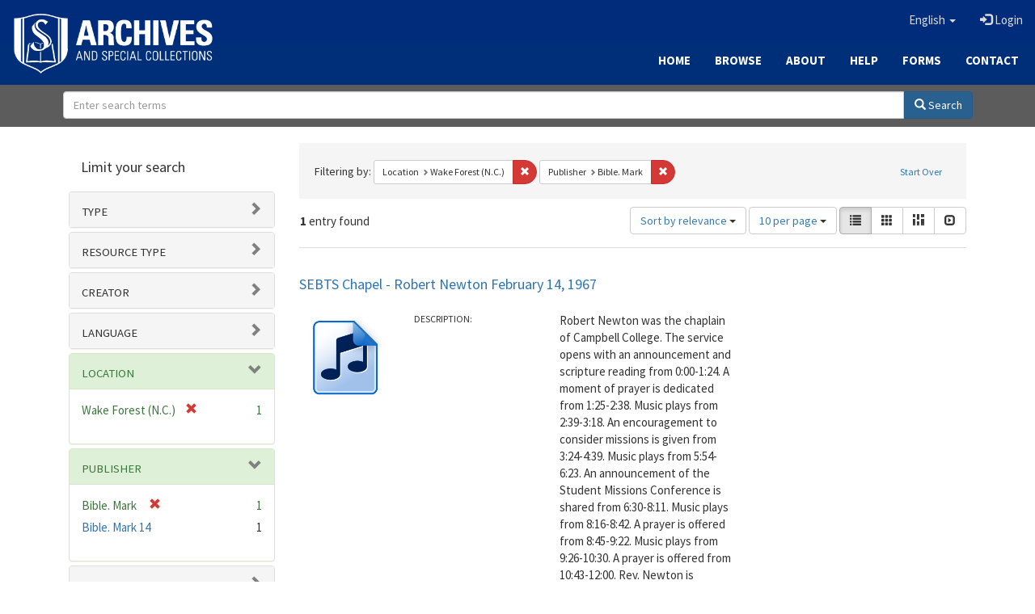

--- FILE ---
content_type: text/html; charset=utf-8
request_url: https://archives.sebts.edu/catalog?f%5Bbased_near_label_sim%5D%5B%5D=Wake+Forest+%28N.C.%29&f%5Bpublisher_sim%5D%5B%5D=Bible.+Mark+&locale=en
body_size: 6696
content:

<!DOCTYPE html>
<html lang="en" prefix="og:http://ogp.me/ns#">
  <head>
    <meta name="csrf-param" content="authenticity_token" />
<meta name="csrf-token" content="hmI10zVRP0J2tMwAT6+tcIwtVGxHpxZk//q2dnHshkQQ/eS+BGUitCTyKTZluZISiI+PxZpNArIWdrnTgOIuEQ==" />
<meta charset="utf-8" />
<!-- added for use on small devices like phones -->
<meta name="viewport" content="width=device-width, initial-scale=1.0" />
<link rel="resourcesync" href="https://archives.sebts.edu/capabilitylist?locale=en" />

<!-- Twitter card metadata -->

<!-- Google Scholar metadata -->


<title>Index Catalog // Archives &amp; Special Collections at Southeastern</title>

<!-- application css -->
<link rel="stylesheet" media="screen" href="/assets/application-3f624c66963a3b20996123942fe1560c9eb251b0911ec801f049c8ecd9c1b109.css" />

<!-- application js -->
<script src="/assets/application-fb63b5dff88c9bb09908b0db3c6a7dd54835e7d2ca44ab857f5cd8a239061fec.js"></script>

<style>
a { color: #2e74b2; }
.navbar-inverse .navbar-link { color: #ffebcd; }

.navbar-inverse { background-color: #002c7b; }

.navbar-inverse .navbar-nav > .open > a,
.navbar-inverse .navbar-nav > .open > a:hover,
.navbar-inverse .navbar-nav > .open > a:focus { background-color: #002c7b; }

.navbar-inverse .navbar-nav > li > a,
.navbar-inverse .navbar-text,
.navbar-inverse .navbar-brand { color: #dcdcdc; }

.btn-primary {
  background-color: #286090;
  border-color: #265b89;
}

.btn-primary:focus,
.btn-primary.focus {
  background-color: #245682;
  border-color: #1d4467;
}

.btn-primary:hover {
  background-color: #245682;
  border-color: #215079;
}

.btn-primary:active,
.btn-primary.active {
  background-color: #286090;
  border-color: #265b89;
}

.btn-primary:active:hover,
.btn-primary:active:focus,
.btn-primary:active.focus,
.btn-primary.active:hover,
.btn-primary.active:focus,
.btn-primary.active.focus{
  background-color: #286090;
  border-color: #265b89;
}

.btn-primary.disabled:hover,
.btn-primary.disabled:focus,
.btn-primary.disabled.focus,
.btn-primary[disabled]:hover,
.btn-primary[disabled]:focus,
.btn-primary[disabled].focus {
  background-color: #286090;
  border-color: #265b89;
}

</style>


<!-- Google Analytics -->
<script type="text/javascript">
  var _gaq = _gaq || [];
  _gaq.push(['_setAccount', 'UA-2647713-19']);
  _gaq.push(['_trackPageview']);

  (function() {
    var ga = document.createElement('script'); ga.type = 'text/javascript'; ga.async = true;
    ga.src = ('https:' == document.location.protocol ? 'https://ssl' : 'http://www') + '.google-analytics.com/ga.js';
    var s = document.getElementsByTagName('script')[0]; s.parentNode.insertBefore(ga, s);
  })();
</script>


<!-- for extras, e.g., a favicon -->


      <meta name="totalResults" content="1" />
<meta name="startIndex" content="0" />
<meta name="itemsPerPage" content="10" />

  <link rel="alternate" type="application/rss+xml" title="RSS for results" href="/catalog.rss?f%5Bbased_near_label_sim%5D%5B%5D=Wake+Forest+%28N.C.%29&amp;f%5Bpublisher_sim%5D%5B%5D=Bible.+Mark+&amp;locale=en" />
  <link rel="alternate" type="application/atom+xml" title="Atom for results" href="/catalog.atom?f%5Bbased_near_label_sim%5D%5B%5D=Wake+Forest+%28N.C.%29&amp;f%5Bpublisher_sim%5D%5B%5D=Bible.+Mark+&amp;locale=en" />
  <link rel="alternate" type="application/json" title="JSON" href="/catalog.json?f%5Bbased_near_label_sim%5D%5B%5D=Wake+Forest+%28N.C.%29&amp;f%5Bpublisher_sim%5D%5B%5D=Bible.+Mark+&amp;locale=en" />

  </head>

  <body>
    <div class="skip-to-content">
      <a href="#skip-to-content">Skip to Content</a>
    </div>
    
      <div class="image-masthead sebts-image-masthead">
    <a id="logo" class="sebts-logo" href="/?locale=en" data-no-turbolink="true">
  <img class="sebts-nav-logo" src="/archives-white-small.png" width="250px" />
</a>
    
    <div class="sebts-masthead-inner-" style="background-color:#002f7a"></div>

    <div class="container site-title-container">
      <div class="site-title h1" style="text-align: center;">
        
      </div>
    </div>

    <div class="navbar-inverse">
      <button type="button" class="navbar-toggle collapsed" data-toggle="collapse" data-target="#top-navbar-collapse" aria-expanded="false">
        <span class="sr-only">Toggle navigation</span>
        <span class="icon-bar"></span>
        <span class="icon-bar"></span>
        <span class="icon-bar"></span>
      </button>
      <div class="collapse navbar-collapse" id="top-navbar-collapse">
        <ul id="user_utility_links" class="nav navbar-nav navbar-right">
  <li class="sebts-links " >
  <a href="/?locale=en">Home</a>
</li>
<li class="sebts-links " >
  <a href="/catalog?locale=en">Browse</a>
</li>
<li class="sebts-links " >
  <a href="/about?locale=en">About</a>
</li>
<li class="sebts-links " >
  <a href="/help?locale=en">Help</a>
</li>
<li class="sebts-links"> 
	<a href="/forms?locale=en">Forms</a>
</li>
<li class="sebts-links " >
  <a href="/contact?locale=en">Contact</a>
</li>
  <li class="nav-item dropdown">
    <a class="nav-link dropdown-toggle" data-toggle="dropdown" href="#" role="button" aria-haspopup="true" aria-expanded="false" aria-controls="language-dropdown-menu">
        <span class="sr-only">Switch language</span>
        <span title="Switch language">English</span>
        <b class="caret"></b>
    </a>
    <ul id="language-dropdown-menu" class="dropdown-menu" role="menu">
        <li role="presentation" class="dropdown-header">Switch language</li>
        <li role="presentation" class="divider"></li>
            <li role="presentation" lang="de">
                <a class="dropdown-item" role="menuitem" tabindex="-1" data-locale="de" href="?locale=de">Deutsch</a>
            </li>
            <li role="presentation" lang="en">
                <a class="dropdown-item" role="menuitem" tabindex="-1" data-locale="en" href="?locale=en">English</a>
            </li>
            <li role="presentation" lang="es">
                <a class="dropdown-item" role="menuitem" tabindex="-1" data-locale="es" href="?locale=es">Español</a>
            </li>
            <li role="presentation" lang="fr">
                <a class="dropdown-item" role="menuitem" tabindex="-1" data-locale="fr" href="?locale=fr">Français</a>
            </li>
            <li role="presentation" lang="it">
                <a class="dropdown-item" role="menuitem" tabindex="-1" data-locale="it" href="?locale=it">Italiano</a>
            </li>
            <li role="presentation" lang="pt-BR">
                <a class="dropdown-item" role="menuitem" tabindex="-1" data-locale="pt-BR" href="?locale=pt-BR">Português do Brasil</a>
            </li>
            <li role="presentation" lang="zh">
                <a class="dropdown-item" role="menuitem" tabindex="-1" data-locale="zh" href="?locale=zh">中文</a>
            </li>
    </ul>
</li>

    <li>
      <a href="/users/sign_in?locale=en">
        <span class="glyphicon glyphicon-log-in" aria-hidden="true"></span> Login
</a>    </li>
</ul>

    </div>
  </div> 

  <div class="sebts-banner-links-wrapper">
    <ul class="nav navbar-nav navbar-right sebts-links-wrapper">
      <li class="sebts-links " >
  <a href="/?locale=en">Home</a>
</li>
<li class="sebts-links " >
  <a href="/catalog?locale=en">Browse</a>
</li>
<li class="sebts-links " >
  <a href="/about?locale=en">About</a>
</li>
<li class="sebts-links " >
  <a href="/help?locale=en">Help</a>
</li>
<li class="sebts-links"> 
	<a href="/forms?locale=en">Forms</a>
</li>
<li class="sebts-links " >
  <a href="/contact?locale=en">Contact</a>
</li>
    </ul>
  </div>

  </div>
  <div class="row sebts-search-form-wrapper">
    <div class="col-sm-12">
      <form class="form-horizontal search-form" id="search-form-header" role="search" action="/catalog?locale=en" accept-charset="UTF-8" method="get"><input name="utf8" type="hidden" value="&#x2713;" />
  <input type="hidden" name="f[based_near_label_sim][]" value="Wake Forest (N.C.)" />
<input type="hidden" name="f[publisher_sim][]" value="Bible. Mark " />
<input type="hidden" name="locale" value="en" />
  <input type="hidden" name="search_field" id="search_field" value="all_fields" />
  <div class="form-group sebts-home-search">

    <!--<label class="control-label col-sm-3" for="search-field-header">
      Search 
    </label>-->

    <div class="input-group">
      <input type="text" name="q" id="search-field-header" class="q form-control" placeholder="Enter search terms" />

      <div class="input-group-btn">
        <button type="submit" class="btn btn-primary" id="search-submit-header">
          <span class="glyphicon glyphicon-search"></span> Search
        </button>

        </ul>
      </div><!-- /.input-group-btn -->
    </div><!-- /.input-group -->
    
  </div><!-- /.form-group -->
</form>
    </div>
  </div> 

    
    <div id="content-wrapper" class="container" role="main">
      
      

      <a name="skip-to-content" id="skip-to-content"></a>
      <div id="content" class="col-md-9 col-md-push-3 col-sm-8 col-sm-push-4">
    <h2 class="sr-only top-content-title">Search Constraints</h2>






      <div id="appliedParams" class="clearfix constraints-container">
        <div class="pull-right">
          <a class="catalog_startOverLink btn btn-sm btn-text" id="startOverLink" href="/catalog?locale=en">Start Over</a>
        </div>
        <span class="constraints-label">Filtering by:</span>
        
<span class="btn-group appliedFilter constraint filter filter-based_near_label_sim">
  <span class="constraint-value btn btn-sm btn-default btn-disabled">
      <span class="filterName">Location</span>
      <span class="filterValue" title="Wake Forest (N.C.)">Wake Forest (N.C.)</span>
  </span>

    <a class="btn btn-default btn-sm remove dropdown-toggle" href="/catalog?f%5Bpublisher_sim%5D%5B%5D=Bible.+Mark+&amp;locale=en"><span class="glyphicon glyphicon-remove"></span><span class="sr-only">Remove constraint Location: Wake Forest (N.C.)</span></a>
</span>


<span class="btn-group appliedFilter constraint filter filter-publisher_sim">
  <span class="constraint-value btn btn-sm btn-default btn-disabled">
      <span class="filterName">Publisher</span>
      <span class="filterValue" title="Bible. Mark ">Bible. Mark </span>
  </span>

    <a class="btn btn-default btn-sm remove dropdown-toggle" href="/catalog?f%5Bbased_near_label_sim%5D%5B%5D=Wake+Forest+%28N.C.%29&amp;locale=en"><span class="glyphicon glyphicon-remove"></span><span class="sr-only">Remove constraint Publisher: Bible. Mark </span></a>
</span>

      </div>


<div id="sortAndPerPage" class="clearfix" role="navigation" aria-label="Results navigation">
      <div class="page_links">
      <span class="page_entries">
        <strong>1</strong> entry found
      </span>
    </div> 

  <div class="search-widgets pull-right"><div id="sort-dropdown" class="btn-group">
  <button type="button" class="btn btn-default dropdown-toggle" data-toggle="dropdown" aria-expanded="false">
      Sort by relevance <span class="caret"></span>
  </button>

  <ul class="dropdown-menu" role="menu">
        <li role="menuitem"><a href="/catalog?f%5Bbased_near_label_sim%5D%5B%5D=Wake+Forest+%28N.C.%29&amp;f%5Bpublisher_sim%5D%5B%5D=Bible.+Mark+&amp;locale=en&amp;sort=score+desc%2C+system_create_dtsi+desc">relevance</a></li>
        <li role="menuitem"><a href="/catalog?f%5Bbased_near_label_sim%5D%5B%5D=Wake+Forest+%28N.C.%29&amp;f%5Bpublisher_sim%5D%5B%5D=Bible.+Mark+&amp;locale=en&amp;sort=system_create_dtsi+desc">date uploaded ▼</a></li>
        <li role="menuitem"><a href="/catalog?f%5Bbased_near_label_sim%5D%5B%5D=Wake+Forest+%28N.C.%29&amp;f%5Bpublisher_sim%5D%5B%5D=Bible.+Mark+&amp;locale=en&amp;sort=system_create_dtsi+asc">date uploaded ▲</a></li>
        <li role="menuitem"><a href="/catalog?f%5Bbased_near_label_sim%5D%5B%5D=Wake+Forest+%28N.C.%29&amp;f%5Bpublisher_sim%5D%5B%5D=Bible.+Mark+&amp;locale=en&amp;sort=system_modified_dtsi+desc">date modified ▼</a></li>
        <li role="menuitem"><a href="/catalog?f%5Bbased_near_label_sim%5D%5B%5D=Wake+Forest+%28N.C.%29&amp;f%5Bpublisher_sim%5D%5B%5D=Bible.+Mark+&amp;locale=en&amp;sort=system_modified_dtsi+asc">date modified ▲</a></li>
  </ul>
</div>


  <span class="sr-only">Number of results to display per page</span>
<div id="per_page-dropdown" class="btn-group">
  <button type="button" class="btn btn-default dropdown-toggle" data-toggle="dropdown" aria-expanded="false">
    10 per page <span class="caret"></span>
  </button>
  <ul class="dropdown-menu" role="menu">
      <li role="menuitem"><a href="/catalog?f%5Bbased_near_label_sim%5D%5B%5D=Wake+Forest+%28N.C.%29&amp;f%5Bpublisher_sim%5D%5B%5D=Bible.+Mark+&amp;locale=en&amp;per_page=10">10<span class="sr-only"> per page</span></a></li>
      <li role="menuitem"><a href="/catalog?f%5Bbased_near_label_sim%5D%5B%5D=Wake+Forest+%28N.C.%29&amp;f%5Bpublisher_sim%5D%5B%5D=Bible.+Mark+&amp;locale=en&amp;per_page=20">20<span class="sr-only"> per page</span></a></li>
      <li role="menuitem"><a href="/catalog?f%5Bbased_near_label_sim%5D%5B%5D=Wake+Forest+%28N.C.%29&amp;f%5Bpublisher_sim%5D%5B%5D=Bible.+Mark+&amp;locale=en&amp;per_page=50">50<span class="sr-only"> per page</span></a></li>
      <li role="menuitem"><a href="/catalog?f%5Bbased_near_label_sim%5D%5B%5D=Wake+Forest+%28N.C.%29&amp;f%5Bpublisher_sim%5D%5B%5D=Bible.+Mark+&amp;locale=en&amp;per_page=100">100<span class="sr-only"> per page</span></a></li>
  </ul>
</div>

<div class="view-type">
  <span class="sr-only">View results as: </span>
  <div class="view-type-group btn-group">
      <a title="List" class="btn btn-default view-type-list active" href="/catalog?f%5Bbased_near_label_sim%5D%5B%5D=Wake+Forest+%28N.C.%29&amp;f%5Bpublisher_sim%5D%5B%5D=Bible.+Mark+&amp;locale=en&amp;view=list">
        <span class="glyphicon glyphicon-list view-icon-list"></span>
        <span class="caption">List</span>
</a>      <a title="Gallery" class="btn btn-default view-type-gallery " href="/catalog?f%5Bbased_near_label_sim%5D%5B%5D=Wake+Forest+%28N.C.%29&amp;f%5Bpublisher_sim%5D%5B%5D=Bible.+Mark+&amp;locale=en&amp;view=gallery">
        <span class="glyphicon glyphicon-gallery view-icon-gallery"></span>
        <span class="caption">Gallery</span>
</a>      <a title="Masonry" class="btn btn-default view-type-masonry " href="/catalog?f%5Bbased_near_label_sim%5D%5B%5D=Wake+Forest+%28N.C.%29&amp;f%5Bpublisher_sim%5D%5B%5D=Bible.+Mark+&amp;locale=en&amp;view=masonry">
        <span class="glyphicon glyphicon-masonry view-icon-masonry"></span>
        <span class="caption">Masonry</span>
</a>      <a title="Slideshow" class="btn btn-default view-type-slideshow " href="/catalog?f%5Bbased_near_label_sim%5D%5B%5D=Wake+Forest+%28N.C.%29&amp;f%5Bpublisher_sim%5D%5B%5D=Bible.+Mark+&amp;locale=en&amp;view=slideshow">
        <span class="glyphicon glyphicon-slideshow view-icon-slideshow"></span>
        <span class="caption">Slideshow</span>
</a>  </div>
</div>
</div>
</div>


<h2 class="sr-only">Search Results</h2>

  <div id="search-results">
  <ul class="list-unstyled catalog" start="1">
    <li id="document_gq67js34v" class="document blacklight-work" itemscope itemtype="http://schema.org/AudioObject">
  <div class="row search-result-wrapper">
    <div class="search-results-title-row">
  <h3 class="search-result-title"><a href="/concern/works/gq67js34v?locale=en">SEBTS Chapel - Robert Newton February 14, 1967</a></h3>
</div>

<div class="col-md-2">
  <div class="list-thumbnail">
    <a data-context-href="/catalog/gq67js34v/track?locale=en&amp;search_id=709782314" href="/concern/works/gq67js34v?locale=en"><img src="/assets/audio-5133b642ee875760dbd85bfab48649d009efd4bd29db1165f891b48a90b4f37e.png" /></a>
  </div>
</div>

<div class="col-md-6">
  <div class="metadata">
    <dl class="dl-horizontal">
          <dt data-solr-field-name="description_tesim">Description:</dt>
          <dd>Robert Newton was the chaplain of Campbell College. The service opens with an announcement and scripture reading from 0:00-1:24. A moment of prayer is dedicated from 1:25-2:38. Music plays from 2:39-3:18. An encouragement to consider missions is given from 3:24-4:39. Music plays from 5:54-6:23. An announcement of the Student Missions Conference is shared from 6:30-8:11. Music plays from 8:16-8:42. A prayer is offered from 8:45-9:22. Music plays from 9:26-10:30. A prayer is offered from 10:43-12:00. Rev. Newton is introduced from 12:02-13:18. Newton preaches from 13:33-32:32. His source text was found in Mark 14. Newton’s message was centered on the working of the Spirit of God in Jesus. Closing music plays from 32:48-33:25. 
</dd>
          <dt data-solr-field-name="creator_tesim">Creator:</dt>
          <dd><span itemprop="creator"><a href="/catalog?f%5Bcreator_sim%5D%5B%5D=Newton%2C+Robert&amp;locale=en">Newton, Robert</a></span> and <span itemprop="creator"><a href="/catalog?f%5Bcreator_sim%5D%5B%5D=Southeastern+Baptist+Theological+Seminary&amp;locale=en">Southeastern Baptist Theological Seminary</a></span></dd>
          <dt data-solr-field-name="based_near_label_tesim">Location:</dt>
          <dd><span itemprop="contentLocation"><a href="/catalog?f%5Bbased_near_label_sim%5D%5B%5D=Wake+Forest+%28N.C.%29&amp;locale=en">Wake Forest (N.C.)</a></span></dd>
          <dt data-solr-field-name="language_tesim">Language:</dt>
          <dd><span itemprop="inLanguage"><a href="/catalog?f%5Blanguage_sim%5D%5B%5D=English&amp;locale=en">English</a></span></dd>
          <dt data-solr-field-name="date_created_tesim">Date Created:</dt>
          <dd>February 14, 1967</dd>
          <dt data-solr-field-name="resource_type_tesim">Resource type:</dt>
          <dd><a href="/catalog?f%5Bresource_type_sim%5D%5B%5D=Audio&amp;locale=en">Audio</a></dd>
          <dt data-solr-field-name="identifier_tesim">Identifier:</dt>
          <dd>SEBTS_Chapel_Robert_Newton_1967-02-14</dd>
    </dl>
  </div>
</div>

  </div>
</li>


  </ul>
</div>




</div>

<div id="sidebar" class="col-md-3 col-md-pull-9 col-sm-4 col-sm-pull-8">
  <div id="facets" class="facets sidenav">

  <div class="top-panel-heading panel-heading">
    <button type="button" class="facets-toggle" data-toggle="collapse" data-target="#facet-panel-collapse">
      <span class="sr-only">Toggle facets</span>
      <span class="icon-bar"></span>
      <span class="icon-bar"></span>
      <span class="icon-bar"></span>
    </button>

    <h2 class='facets-heading'>
      Limit your search
    </h2>
  </div>

  <div id="facet-panel-collapse" class="collapse panel-group">
    <div class="panel panel-default facet_limit blacklight-human_readable_type_sim ">
  <div class="collapsed collapse-toggle panel-heading" aria-expanded="false" data-toggle="collapse" data-target="#facet-human_readable_type_sim">
    <h3 class="panel-title facet-field-heading">
      <a data-turbolinks="false" data-no-turbolink="true" href="#">Type</a>
    </h3>
  </div>
  <div id="facet-human_readable_type_sim" class="panel-collapse facet-content collapse">
    <div class="panel-body">
      <ul class="facet-values list-unstyled">
  <li><span class="facet-label"><a class="facet_select" href="/catalog?f%5Bbased_near_label_sim%5D%5B%5D=Wake+Forest+%28N.C.%29&amp;f%5Bhuman_readable_type_sim%5D%5B%5D=Work&amp;f%5Bpublisher_sim%5D%5B%5D=Bible.+Mark+&amp;locale=en">Work</a></span><span class="facet-count">1</span></li>

</ul>

    </div>
  </div>
</div>

<div class="panel panel-default facet_limit blacklight-resource_type_sim ">
  <div class="collapsed collapse-toggle panel-heading" aria-expanded="false" data-toggle="collapse" data-target="#facet-resource_type_sim">
    <h3 class="panel-title facet-field-heading">
      <a data-turbolinks="false" data-no-turbolink="true" href="#">Resource type</a>
    </h3>
  </div>
  <div id="facet-resource_type_sim" class="panel-collapse facet-content collapse">
    <div class="panel-body">
      <ul class="facet-values list-unstyled">
  <li><span class="facet-label"><a class="facet_select" href="/catalog?f%5Bbased_near_label_sim%5D%5B%5D=Wake+Forest+%28N.C.%29&amp;f%5Bpublisher_sim%5D%5B%5D=Bible.+Mark+&amp;f%5Bresource_type_sim%5D%5B%5D=Audio&amp;locale=en">Audio</a></span><span class="facet-count">1</span></li>

</ul>

    </div>
  </div>
</div>

<div class="panel panel-default facet_limit blacklight-creator_sim ">
  <div class="collapsed collapse-toggle panel-heading" aria-expanded="false" data-toggle="collapse" data-target="#facet-creator_sim">
    <h3 class="panel-title facet-field-heading">
      <a data-turbolinks="false" data-no-turbolink="true" href="#">Creator</a>
    </h3>
  </div>
  <div id="facet-creator_sim" class="panel-collapse facet-content collapse">
    <div class="panel-body">
      <ul class="facet-values list-unstyled">
  <li><span class="facet-label"><a class="facet_select" href="/catalog?f%5Bbased_near_label_sim%5D%5B%5D=Wake+Forest+%28N.C.%29&amp;f%5Bcreator_sim%5D%5B%5D=Newton%2C+Robert&amp;f%5Bpublisher_sim%5D%5B%5D=Bible.+Mark+&amp;locale=en">Newton, Robert</a></span><span class="facet-count">1</span></li><li><span class="facet-label"><a class="facet_select" href="/catalog?f%5Bbased_near_label_sim%5D%5B%5D=Wake+Forest+%28N.C.%29&amp;f%5Bcreator_sim%5D%5B%5D=Southeastern+Baptist+Theological+Seminary&amp;f%5Bpublisher_sim%5D%5B%5D=Bible.+Mark+&amp;locale=en">Southeastern Baptist Theological Seminary</a></span><span class="facet-count">1</span></li>

</ul>

    </div>
  </div>
</div>

<div class="panel panel-default facet_limit blacklight-language_sim ">
  <div class="collapsed collapse-toggle panel-heading" aria-expanded="false" data-toggle="collapse" data-target="#facet-language_sim">
    <h3 class="panel-title facet-field-heading">
      <a data-turbolinks="false" data-no-turbolink="true" href="#">Language</a>
    </h3>
  </div>
  <div id="facet-language_sim" class="panel-collapse facet-content collapse">
    <div class="panel-body">
      <ul class="facet-values list-unstyled">
  <li><span class="facet-label"><a class="facet_select" href="/catalog?f%5Bbased_near_label_sim%5D%5B%5D=Wake+Forest+%28N.C.%29&amp;f%5Blanguage_sim%5D%5B%5D=English&amp;f%5Bpublisher_sim%5D%5B%5D=Bible.+Mark+&amp;locale=en">English</a></span><span class="facet-count">1</span></li>

</ul>

    </div>
  </div>
</div>

<div class="panel panel-default facet_limit blacklight-based_near_label_sim facet_limit-active">
  <div class=" collapse-toggle panel-heading" aria-expanded="false" data-toggle="collapse" data-target="#facet-based_near_label_sim">
    <h3 class="panel-title facet-field-heading">
      <a data-turbolinks="false" data-no-turbolink="true" href="#">Location</a>
    </h3>
  </div>
  <div id="facet-based_near_label_sim" class="panel-collapse facet-content in">
    <div class="panel-body">
      <ul class="facet-values list-unstyled">
  <li><span class="facet-label"><span class="selected">Wake Forest (N.C.)</span><a class="remove" href="/catalog?f%5Bpublisher_sim%5D%5B%5D=Bible.+Mark+&amp;locale=en"><span class="glyphicon glyphicon-remove"></span><span class="sr-only">[remove]</span></a></span><span class="selected facet-count">1</span></li>

</ul>

    </div>
  </div>
</div>

<div class="panel panel-default facet_limit blacklight-publisher_sim facet_limit-active">
  <div class=" collapse-toggle panel-heading" aria-expanded="false" data-toggle="collapse" data-target="#facet-publisher_sim">
    <h3 class="panel-title facet-field-heading">
      <a data-turbolinks="false" data-no-turbolink="true" href="#">Publisher</a>
    </h3>
  </div>
  <div id="facet-publisher_sim" class="panel-collapse facet-content in">
    <div class="panel-body">
      <ul class="facet-values list-unstyled">
  <li><span class="facet-label"><span class="selected">Bible. Mark </span><a class="remove" href="/catalog?f%5Bbased_near_label_sim%5D%5B%5D=Wake+Forest+%28N.C.%29&amp;locale=en"><span class="glyphicon glyphicon-remove"></span><span class="sr-only">[remove]</span></a></span><span class="selected facet-count">1</span></li><li><span class="facet-label"><a class="facet_select" href="/catalog?f%5Bbased_near_label_sim%5D%5B%5D=Wake+Forest+%28N.C.%29&amp;f%5Bpublisher_sim%5D%5B%5D=Bible.+Mark+&amp;f%5Bpublisher_sim%5D%5B%5D=Bible.+Mark+14&amp;locale=en">Bible. Mark 14</a></span><span class="facet-count">1</span></li>

</ul>

    </div>
  </div>
</div>

<div class="panel panel-default facet_limit blacklight-date_facet_yearly_isim ">
  <div class="collapsed collapse-toggle panel-heading" aria-expanded="false" data-toggle="collapse" data-target="#facet-date_facet_yearly_isim">
    <h3 class="panel-title facet-field-heading">
      <a data-turbolinks="false" data-no-turbolink="true" href="#">Year Created</a>
    </h3>
  </div>
  <div id="facet-date_facet_yearly_isim" class="panel-collapse facet-content collapse">
    <div class="panel-body">
      <ul class="facet-values list-unstyled">
  <li><span class="facet-label"><a class="facet_select" href="/catalog?f%5Bbased_near_label_sim%5D%5B%5D=Wake+Forest+%28N.C.%29&amp;f%5Bdate_facet_yearly_isim%5D%5B%5D=1967&amp;f%5Bpublisher_sim%5D%5B%5D=Bible.+Mark+&amp;locale=en">1967</a></span><span class="facet-count">1</span></li>

</ul>

    </div>
  </div>
</div>

  </div>
</div>

</div>

    </div><!-- /#content-wrapper -->
    <footer class="navbar navbar-inverse site-footer">
  <div class="container-fluid" style="padding-bottom:10px; padding-top:30px">
    <div class="col-sm-3 text-center" style="padding-bottom: 20px">
        <a href="https://library.sebts.edu"><img height="60" src="/library_whitelogo.png" /></a>
    </div>
    <div class="col-sm-3 text-left" style="padding-bottom: 20px">
      <span class="text-white glyphicon glyphicon-earphone"></span>
      <a href="tel:919-761-2329" class="text-white"> (919) 761-2329</a><br>
      <span class="text-white glyphicon glyphicon-send"></span>
      <a href="mailto:archives@sebts.edu" class="text-white"> archives@sebts.edu</a>
      <div class="text-white"><span class="glyphicon glyphicon-map-marker"></span> 114 N. Wingate Street<br>
        <span class="glyphicon glyphicon-map-marker" style="visibility: hidden"></span> Wake Forest, NC 27587<br></div>
    </div>
    <div class="col-sm-3 text-center" style="padding-bottom: 20px">
      <a href="https://www.facebook.com/SEBTSLibrary/" target="_blank"><i class="text-white fa fa-facebook" style="font-size:50px; padding-right:20px"></i></a>
      <!--- <a href="https://www.twitter.com/SEBTSLibrary" target="_blank"><i class="text-white fa fa-twitter" style="font-size:50px; padding-right:20px"></i></a> --->
      <a href="https://www.instagram.com/SEBTSLibrary/" target="_blank"><i class="text-white fa fa-instagram" style="font-size:50px; padding-right:20px"></i></a>
      <a href="https://www.youtube.com/channel/UCtLsPYjsUHfmb8hZtK6qOAQ" target="_blank"><i class="text-white fa fa-youtube" style="font-size:50px; padding-right:20px"></i></a>
    </div>
    <div class="col-sm-3 text-center" style="padding-bottom: 20px">
        <a href="https://www.sebts.edu"><img height="60" src="/SEBTS_horizontal_white.png" /></a>
    </div>
  </div>
</footer>

    <div id="ajax-modal" class="modal fade" tabindex="-1" role="dialog" aria-hidden="true">
  <div class="modal-dialog" role="document">
    <div class="modal-content">
    </div>
  </div>
</div>

  </body>
</html>

